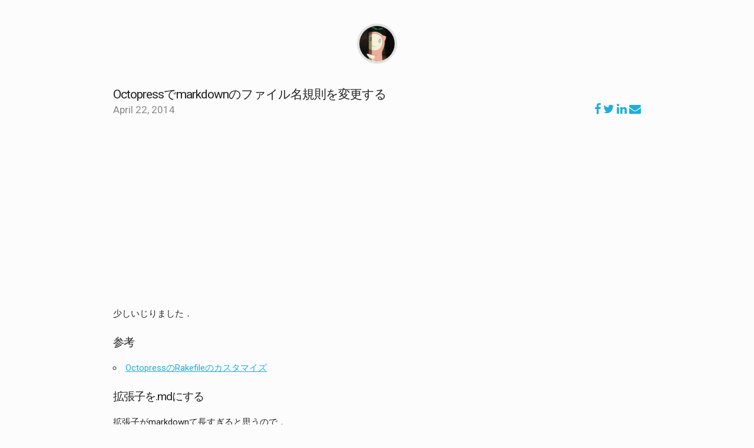

--- FILE ---
content_type: text/html; charset=utf-8
request_url: https://blog.uyorum.net/post/custom-octopress/
body_size: 2797
content:
<!DOCTYPE html>
<html lang="ja-jp">

<head>
	<meta charset="utf-8">
	<meta name="generator" content="Hugo 0.110.0">
	<meta name="viewport" content="width=device-width, initial-scale=1">
	
	<meta name="google-site-verification" content="1i1Op7whJ5gykPQAa7tjPVqL2kpAQQ2KsY6ZUFIU8p0" />
	
	

<script>(function (w, d, s, l, i) {
    w[l] = w[l] || []; w[l].push({
      'gtm.start':
        new Date().getTime(), event: 'gtm.js'
    }); var f = d.getElementsByTagName(s)[0],
      j = d.createElement(s), dl = l != 'dataLayer' ? '&l=' + l : ''; j.async = true; j.src =
        'https://www.googletagmanager.com/gtm.js?id=' + i + dl; f.parentNode.insertBefore(j, f);
  })(window, document, 'script', 'dataLayer', 'GTM-K2G6PBB');</script>



	<link href="//fonts.googleapis.com/css?family=Roboto:400,700" rel="stylesheet" type="text/css">
	<link rel="stylesheet" type="text/css" href="//maxcdn.bootstrapcdn.com/font-awesome/4.5.0/css/font-awesome.min.css" />
	<link rel="stylesheet" type="text/css" href="/css/normalize.css">
	<link rel="stylesheet" type="text/css" href="/css/skeleton.css">
	<link rel="stylesheet" type="text/css" href="/css/custom.css">
	<link rel="stylesheet" type="text/css" href="/css/affiliate.css">
	<link rel="stylesheet" type="text/css" href="/css/syntax.css">
	<link rel="icon" href="https://blog.uyorum.net/favicon.ico">
	<link rel="alternate" href="/index.xml" type="application/rss+xml" title="@uyorumの雑記帳">
	
	<title>Octopressでmarkdownのファイル名規則を変更する - @uyorumの雑記帳</title>
</head>

<body>
	

<noscript><iframe src="https://www.googletagmanager.com/ns.html?id=GTM-K2G6PBB" height="0" width="0" style="display:none;visibility:hidden"></iframe></noscript>



	<div class="container">

		<header role="banner">
			<div class="header-logo">
				<a href="/"><img src="https://avatars2.githubusercontent.com/u/2661975" width="60" height="60" alt="@uyorumの雑記帳"></a>
			</div>
			
		</header>


<main role="main">
  <article itemscope itemtype="http://schema.org/BlogPosting">
    <h1 class="entry-title" itemprop="headline">Octopressでmarkdownのファイル名規則を変更する</h1>
    <span class="entry-meta">
      <time itemprop="datePublished" datetime=" 2014-04-22">April 22, 2014
      </time>
    </span>
    <span class="pull-right">
      <div class="share-box">
  <ul class="share">
    <a class="facebook" href="https://www.facebook.com/sharer.php?u=https%3a%2f%2fblog.uyorum.net%2fpost%2fcustom-octopress%2f" target="_blank">
      <i class="fa fa-facebook fa-lg"></i></a>
    <a class="twitter" href="https://twitter.com/intent/tweet?text=Octopress%e3%81%a7markdown%e3%81%ae%e3%83%95%e3%82%a1%e3%82%a4%e3%83%ab%e5%90%8d%e8%a6%8f%e5%89%87%e3%82%92%e5%a4%89%e6%9b%b4%e3%81%99%e3%82%8b - %40uyorum%e3%81%ae%e9%9b%91%e8%a8%98%e5%b8%b3&amp;url=https%3a%2f%2fblog.uyorum.net%2fpost%2fcustom-octopress%2f" target="_blank">
      <i class="fa fa-twitter fa-lg"></i></a>
    <a class="linkedin" href="https://www.linkedin.com/shareArticle?mini=true&amp;url=https%3a%2f%2fblog.uyorum.net%2fpost%2fcustom-octopress%2f&amp;title=Octopress%e3%81%a7markdown%e3%81%ae%e3%83%95%e3%82%a1%e3%82%a4%e3%83%ab%e5%90%8d%e8%a6%8f%e5%89%87%e3%82%92%e5%a4%89%e6%9b%b4%e3%81%99%e3%82%8b - %40uyorum%e3%81%ae%e9%9b%91%e8%a8%98%e5%b8%b3" target="_blank">
      <i class="fa fa-linkedin fa-lg"></i></a>
    <a class="email" href="mailto:?subject=Octopress%e3%81%a7markdown%e3%81%ae%e3%83%95%e3%82%a1%e3%82%a4%e3%83%ab%e5%90%8d%e8%a6%8f%e5%89%87%e3%82%92%e5%a4%89%e6%9b%b4%e3%81%99%e3%82%8b - %40uyorum%e3%81%ae%e9%9b%91%e8%a8%98%e5%b8%b3&amp;body=https%3a%2f%2fblog.uyorum.net%2fpost%2fcustom-octopress%2f">
      <i class="fa fa-envelope fa-lg"></i></a>
  </ul>
</div>

    </span>
    <section itemprop="entry-text">
      <p>少しいじりました．</p>
<h2 id="参考">参考</h2>
<ul>
<li><a href="http://blog.awairo.net/blog/2014/01/01/customizing-octopress-rakefile/">OctopressのRakefileのカスタマイズ</a></li>
</ul>
<h2 id="拡張子をmdにする">拡張子を.mdにする</h2>
<p>拡張子がmarkdownて長すぎると思うので．<br>
Rakefileを編集</p>
<pre><code>    % diff -u Rakefile.bak Rakefile
    --- Rakefile.bak	2014-04-20 23:00:27.660893177 +0900
    +++ Rakefile	2014-04-20 23:01:19.592893607 +0900
    @@ -23,8 +23,8 @@
     stash_dir       = &quot;_stash&quot;    # directory to stash posts for speedy generation
     posts_dir       = &quot;_posts&quot;    # directory for blog files
     themes_dir      = &quot;.themes&quot;   # directory for blog files
    -new_post_ext    = &quot;markdown&quot;  # default new post file extension when using the new_post task
    -new_page_ext    = &quot;markdown&quot;  # default new page file extension when using the new_page task
    +new_post_ext    = &quot;md&quot;        # default new post file extension when using the new_post task
    +new_page_ext    = &quot;md&quot;        # default new page file extension when using the new_page task
     server_port     = &quot;4000&quot;      # port for preview server eg. localhost:4000
</code></pre>
<h2 id="ディレクトリ掘る">ディレクトリ掘る</h2>
<p>_posts/YYYY/MM/にディレクトリを掘って.mdを保存する<br>
上と同様Rakefileを編集</p>
<pre><code>    % diff -u Rakefile.bak Rakefile
    @@ -98,8 +98,9 @@
         title = get_stdin(&quot;Enter a title for your post: &quot;)
       end
       raise &quot;### You haven't set anything up yet. First run `rake install` to set up an Octopress theme.&quot; unless File.directory?(source_dir)
    -  filename = &quot;#{source_dir}/#{posts_dir}/#{Time.now.strftime('%Y-%m-%d')}-#{title.to_url}.#{new_post_ext}&quot;
    +  post_dir = &quot;#{source_dir}/#{posts_dir}/#{Time.now.strftime('%Y')}/#{Time.now.strftime('%m')}&quot;
    +  mkdir_p post_dir
    +  filename = &quot;#{post_dir}/#{Time.now.strftime('%Y-%m-%d')}-#{title.to_url}.#{new_post_ext}&quot;
       if File.exist?(filename)
         abort(&quot;rake aborted!&quot;) if ask(&quot;#{filename} already exists. Do you want to overwrite?&quot;, ['y', 'n']) == 'n'
       end
</code></pre>
    </section>
    <aside>
      <div class="share-box">
  <ul class="share">
    <a class="facebook" href="https://www.facebook.com/sharer.php?u=https%3a%2f%2fblog.uyorum.net%2fpost%2fcustom-octopress%2f" target="_blank">
      <i class="fa fa-facebook fa-lg"></i></a>
    <a class="twitter" href="https://twitter.com/intent/tweet?text=Octopress%e3%81%a7markdown%e3%81%ae%e3%83%95%e3%82%a1%e3%82%a4%e3%83%ab%e5%90%8d%e8%a6%8f%e5%89%87%e3%82%92%e5%a4%89%e6%9b%b4%e3%81%99%e3%82%8b - %40uyorum%e3%81%ae%e9%9b%91%e8%a8%98%e5%b8%b3&amp;url=https%3a%2f%2fblog.uyorum.net%2fpost%2fcustom-octopress%2f" target="_blank">
      <i class="fa fa-twitter fa-lg"></i></a>
    <a class="linkedin" href="https://www.linkedin.com/shareArticle?mini=true&amp;url=https%3a%2f%2fblog.uyorum.net%2fpost%2fcustom-octopress%2f&amp;title=Octopress%e3%81%a7markdown%e3%81%ae%e3%83%95%e3%82%a1%e3%82%a4%e3%83%ab%e5%90%8d%e8%a6%8f%e5%89%87%e3%82%92%e5%a4%89%e6%9b%b4%e3%81%99%e3%82%8b - %40uyorum%e3%81%ae%e9%9b%91%e8%a8%98%e5%b8%b3" target="_blank">
      <i class="fa fa-linkedin fa-lg"></i></a>
    <a class="email" href="mailto:?subject=Octopress%e3%81%a7markdown%e3%81%ae%e3%83%95%e3%82%a1%e3%82%a4%e3%83%ab%e5%90%8d%e8%a6%8f%e5%89%87%e3%82%92%e5%a4%89%e6%9b%b4%e3%81%99%e3%82%8b - %40uyorum%e3%81%ae%e9%9b%91%e8%a8%98%e5%b8%b3&amp;body=https%3a%2f%2fblog.uyorum.net%2fpost%2fcustom-octopress%2f">
      <i class="fa fa-envelope fa-lg"></i></a>
  </ul>
</div>

    </aside>
    


    
    <div class="disqus-comments">
      <div id="disqus_thread"></div>
<script type="application/javascript">
    window.disqus_config = function () {
    
    
    
    };
    (function() {
        if (["localhost", "127.0.0.1"].indexOf(window.location.hostname) != -1) {
            document.getElementById('disqus_thread').innerHTML = 'Disqus comments not available by default when the website is previewed locally.';
            return;
        }
        var d = document, s = d.createElement('script'); s.async = true;
        s.src = '//' + "uyorum" + '.disqus.com/embed.js';
        s.setAttribute('data-timestamp', +new Date());
        (d.head || d.body).appendChild(s);
    })();
</script>
<noscript>Please enable JavaScript to view the <a href="https://disqus.com/?ref_noscript">comments powered by Disqus.</a></noscript>
<a href="https://disqus.com" class="dsq-brlink">comments powered by <span class="logo-disqus">Disqus</span></a>
    </div>
    
  </article>
</main>

<footer role="contentinfo">
	<div class="hr"></div>
	<div class="footer-link">
		<a href="mailto:uyorum.pub@gmail.com" target="_blank"><i class="fa fa-envelope fa-2x"></i></a>
		<a href="https://twitter.com/uyorum" target="_blank"><i class="fa fa-twitter fa-2x"></i></a>
		
		<a href="https://github.com/uyorum" target="_blank"><i class="fa fa-github fa-2x"></i></a>
		
		
	</div>
	<div class="copyright">Copyright &copy; uyorum All Right Reserved.</div>
</footer>
</div>





<script src="/js/code-title.js"></script>

</body>

</html>



--- FILE ---
content_type: text/html; charset=utf-8
request_url: https://www.google.com/recaptcha/api2/aframe
body_size: 267
content:
<!DOCTYPE HTML><html><head><meta http-equiv="content-type" content="text/html; charset=UTF-8"></head><body><script nonce="198iU7VzMrSSLiyPUNOtyQ">/** Anti-fraud and anti-abuse applications only. See google.com/recaptcha */ try{var clients={'sodar':'https://pagead2.googlesyndication.com/pagead/sodar?'};window.addEventListener("message",function(a){try{if(a.source===window.parent){var b=JSON.parse(a.data);var c=clients[b['id']];if(c){var d=document.createElement('img');d.src=c+b['params']+'&rc='+(localStorage.getItem("rc::a")?sessionStorage.getItem("rc::b"):"");window.document.body.appendChild(d);sessionStorage.setItem("rc::e",parseInt(sessionStorage.getItem("rc::e")||0)+1);localStorage.setItem("rc::h",'1768429180539');}}}catch(b){}});window.parent.postMessage("_grecaptcha_ready", "*");}catch(b){}</script></body></html>

--- FILE ---
content_type: text/css; charset=utf-8
request_url: https://blog.uyorum.net/css/custom.css
body_size: 52
content:
body {
  font-family: "Roboto", "HelveticaNeue", "Helvetica Neue", Helvetica, Arial, sans-serif;
  background-color: #FCFCFC;
}

h1 { font-size: 2.1rem; }
h2 { font-size: 1.9rem; }
h3 { font-size: 1.7rem; }
h4,
h5,
h6 { font-size: 1.5rem; }

img {
  max-width: 100%;
  height: auto;
  vertical-align: middle;
  border: 0;
}

header,
footer {
  margin: 4rem 0;
  text-align: center;
}

main {
  margin: 4rem 0;
}

.container {
  width: 70%;
  max-width: 900px;
}

.header-logo img {
  width: 60px;
  height: 60px;
  border-radius: 50%;
  border: 4px solid #E1E1E1;
}

.header-logo img:hover {
  border-color: #F1F1F1;
}

.site-title {
  margin-top: 2rem;
}

.entry-title {
  margin-bottom: 0;
}

.entry-title a {
  text-decoration: none;
}

.entry-meta {
  display: inline-block;
  margin-bottom: 2rem;
  font-size: 1.7rem;
  color: #888;
}

.footer-link {
  margin: 2rem 0;
}

.hr {
  height: 1px;
  margin: 2rem 0;
  background: #E1E1E1;
  background: -webkit-gradient(linear, left top, right top, from(white), color-stop(#E1E1E1), to(white));
  background: -webkit-linear-gradient(left, white, #E1E1E1, white);
  background: linear-gradient(to right, white, #E1E1E1, white);
}

.code-name {
  font-family: monospace, monospace;
  font-size: 1em;
  display: table;
  padding: 0px 5px;
  background-color: #777;
  color: #EEE;
}


--- FILE ---
content_type: text/css; charset=utf-8
request_url: https://blog.uyorum.net/css/affiliate.css
body_size: -47
content:
.amazon-widget {
  margin: 2rem 0;
  max-width: 580px;
  height: 160px;
  position: relative;
  outline: 1px solid #E1E8ED;
  border-radius: 20px;
  display: -webkit-flex;
  display: flex;
}
.amazon-widget > div {
  flex-shrink: 0;
}
.amazon-widget-image {
  width: 150px;
  text-align: center;
}
.amazon-widget-image img {
  border: none;
  padding: 5px;
  max-width: 140px;
  max-height: 140px;
}
.amazon-widget-info {
  width: 430px;
  padding: 10px;
  padding-left: 5px;
}
.amazon-widget-title {
  font-weight: bold;
  display: block;
}
.amazon-widget-via {
  color: #aaa;
}
.amazon-widget-via img {
  border: none;
  width: 18px;
  height: 18px;
  margin: 0;
  padding: 0;
  display: inline;
  vertical-align: text-bottom;
}



--- FILE ---
content_type: text/css; charset=utf-8
request_url: https://blog.uyorum.net/css/syntax.css
body_size: 627
content:
/* Background */ .chroma { color: #d0d0d0; background-color: #202020 }
/* Other */ .chroma .x {  }
/* Error */ .chroma .err { color: #a61717; background-color: #e3d2d2 }
/* LineTableTD */ .chroma .lntd { vertical-align: top; padding: 0; margin: 0; border: 0; }
/* LineTable */ .chroma .lntable { border-spacing: 0; padding: 0; margin: 0; border: 0; width: auto; overflow: auto; display: block; }
/* LineHighlight */ .chroma .hl { display: block; width: 100%;background-color: #ffffcc }
/* LineNumbersTable */ .chroma .lnt { margin-right: 0.4em; padding: 0 0.4em 0 0.4em;color: #686868 }
/* LineNumbers */ .chroma .ln { margin-right: 0.4em; padding: 0 0.4em 0 0.4em;color: #686868 }
/* Keyword */ .chroma .k { color: #6ab825; font-weight: bold }
/* KeywordConstant */ .chroma .kc { color: #6ab825; font-weight: bold }
/* KeywordDeclaration */ .chroma .kd { color: #6ab825; font-weight: bold }
/* KeywordNamespace */ .chroma .kn { color: #6ab825; font-weight: bold }
/* KeywordPseudo */ .chroma .kp { color: #6ab825 }
/* KeywordReserved */ .chroma .kr { color: #6ab825; font-weight: bold }
/* KeywordType */ .chroma .kt { color: #6ab825; font-weight: bold }
/* Name */ .chroma .n {  }
/* NameAttribute */ .chroma .na { color: #bbbbbb }
/* NameBuiltin */ .chroma .nb { color: #24909d }
/* NameBuiltinPseudo */ .chroma .bp {  }
/* NameClass */ .chroma .nc { color: #447fcf; text-decoration: underline }
/* NameConstant */ .chroma .no { color: #40ffff }
/* NameDecorator */ .chroma .nd { color: #ffa500 }
/* NameEntity */ .chroma .ni {  }
/* NameException */ .chroma .ne { color: #bbbbbb }
/* NameFunction */ .chroma .nf { color: #447fcf }
/* NameFunctionMagic */ .chroma .fm {  }
/* NameLabel */ .chroma .nl {  }
/* NameNamespace */ .chroma .nn { color: #447fcf; text-decoration: underline }
/* NameOther */ .chroma .nx {  }
/* NameProperty */ .chroma .py {  }
/* NameTag */ .chroma .nt { color: #6ab825; font-weight: bold }
/* NameVariable */ .chroma .nv { color: #40ffff }
/* NameVariableClass */ .chroma .vc {  }
/* NameVariableGlobal */ .chroma .vg {  }
/* NameVariableInstance */ .chroma .vi {  }
/* NameVariableMagic */ .chroma .vm {  }
/* Literal */ .chroma .l {  }
/* LiteralDate */ .chroma .ld {  }
/* LiteralString */ .chroma .s { color: #ed9d13 }
/* LiteralStringAffix */ .chroma .sa { color: #ed9d13 }
/* LiteralStringBacktick */ .chroma .sb { color: #ed9d13 }
/* LiteralStringChar */ .chroma .sc { color: #ed9d13 }
/* LiteralStringDelimiter */ .chroma .dl { color: #ed9d13 }
/* LiteralStringDoc */ .chroma .sd { color: #ed9d13 }
/* LiteralStringDouble */ .chroma .s2 { color: #ed9d13 }
/* LiteralStringEscape */ .chroma .se { color: #ed9d13 }
/* LiteralStringHeredoc */ .chroma .sh { color: #ed9d13 }
/* LiteralStringInterpol */ .chroma .si { color: #ed9d13 }
/* LiteralStringOther */ .chroma .sx { color: #ffa500 }
/* LiteralStringRegex */ .chroma .sr { color: #ed9d13 }
/* LiteralStringSingle */ .chroma .s1 { color: #ed9d13 }
/* LiteralStringSymbol */ .chroma .ss { color: #ed9d13 }
/* LiteralNumber */ .chroma .m { color: #3677a9 }
/* LiteralNumberBin */ .chroma .mb { color: #3677a9 }
/* LiteralNumberFloat */ .chroma .mf { color: #3677a9 }
/* LiteralNumberHex */ .chroma .mh { color: #3677a9 }
/* LiteralNumberInteger */ .chroma .mi { color: #3677a9 }
/* LiteralNumberIntegerLong */ .chroma .il { color: #3677a9 }
/* LiteralNumberOct */ .chroma .mo { color: #3677a9 }
/* Operator */ .chroma .o {  }
/* OperatorWord */ .chroma .ow { color: #6ab825; font-weight: bold }
/* Punctuation */ .chroma .p {  }
/* Comment */ .chroma .c { color: #999999; font-style: italic }
/* CommentHashbang */ .chroma .ch { color: #999999; font-style: italic }
/* CommentMultiline */ .chroma .cm { color: #999999; font-style: italic }
/* CommentSingle */ .chroma .c1 { color: #999999; font-style: italic }
/* CommentSpecial */ .chroma .cs { color: #e50808; background-color: #520000; font-weight: bold }
/* CommentPreproc */ .chroma .cp { color: #cd2828; font-weight: bold }
/* CommentPreprocFile */ .chroma .cpf { color: #cd2828; font-weight: bold }
/* Generic */ .chroma .g {  }
/* GenericDeleted */ .chroma .gd { color: #d22323 }
/* GenericEmph */ .chroma .ge { font-style: italic }
/* GenericError */ .chroma .gr { color: #d22323 }
/* GenericHeading */ .chroma .gh { color: #ffffff; font-weight: bold }
/* GenericInserted */ .chroma .gi { color: #589819 }
/* GenericOutput */ .chroma .go { color: #cccccc }
/* GenericPrompt */ .chroma .gp { color: #aaaaaa }
/* GenericStrong */ .chroma .gs { font-weight: bold }
/* GenericSubheading */ .chroma .gu { color: #ffffff; text-decoration: underline }
/* GenericTraceback */ .chroma .gt { color: #d22323 }
/* GenericUnderline */ .chroma .gl { text-decoration: underline }
/* TextWhitespace */ .chroma .w { color: #666666 }


--- FILE ---
content_type: application/javascript; charset=utf-8
request_url: https://blog.uyorum.net/js/code-title.js
body_size: -178
content:
var codeList = document.querySelectorAll('.highlight > .chroma');
for (var i = 0; i < codeList.length; i++) {
  var chroma = codeList[i];
  var code = chroma.getElementsByTagName('code')[chroma.getElementsByTagName('code').length - 1];
  var title = code.className.split(":")[1];

  if (title) {
    var div = document.createElement('div');
    div.classList.add('code-name');
    div.textContent = title;
    chroma.insertBefore(div, chroma.firstChild);

    code.className = code.className.split(':')[0];
    var data_lang = code.getAttribute('data-lang').split(':')[0];
    code.setAttribute('data-lang', data_lang);
  }
}
